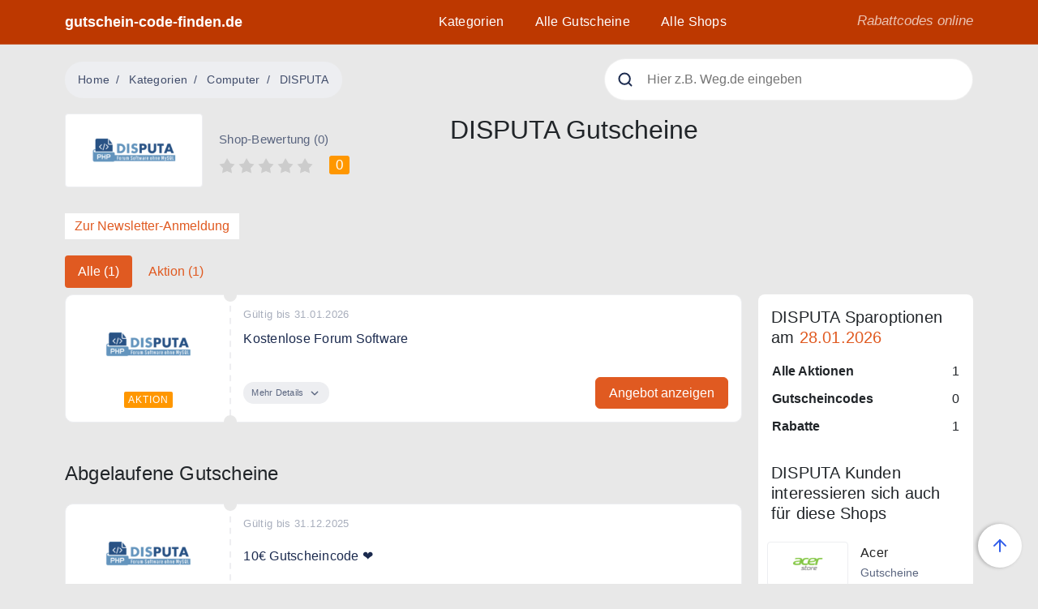

--- FILE ---
content_type: text/html; charset=UTF-8
request_url: https://gutschein-code-finden.de/gutscheine/disputa.de
body_size: 12351
content:
<!DOCTYPE html>
<html lang="de">

    <head>
        <meta charset="utf-8">
<meta name="viewport" content="width=device-width, initial-scale=1">

    <meta name="csrf-token" content="yO14sQMbONCOi0rGvPMKqla917BT0sYeiWm05pj2">

            <title>DISPUTA Kostenlose Forum Software Gutschein ❤️ aktuell von Januar 2026</title>
    
            <meta name="description" content="Spare mit den 1 Gutscheinen direkt bei DISPUTA. Mit dem bestem Gutschein sparst Du heute 50%. Alle Gutscheine aktuell von Januar 2026 hier.">
    
    <meta name="keywords" content="">
    <meta name="robots" content="max-snippet:-1, max-image-preview:large, max-video-preview:-1">
    <link rel="canonical" href="https://gutschein-code-finden.de/gutscheine/disputa.de" />
    <meta property="og:locale" content="de_DE" />
    <meta property="og:type" content="" />
    <meta property="og:title" content="DISPUTA Kostenlose Forum Software von Januar 2026" />
    <meta property="og:description" content="" />
    <meta property="og:url" content="https://gutschein-code-finden.de/gutscheine/disputa.de" />
    <meta property="og:site_name" content="" />

    <meta property="article:publisher" content="https://www.facebook.com/urlaubsgutscheine.de/" />
        <meta property="article:section" content="">
    <meta property="article:published_time" content="2023-06-01T21:17:20+00:00" />
    <meta property="article:modified_time" content="2025-03-24T14:34:17+00:00" />
    <meta property="og:updated_time" content="2025-03-24T14:34:17+00:00" />
        <meta name="twitter:card" content="summary_large_image" />
    <meta name="twitter:description" content="DISPUTA Kostenlose Forum Software von Januar 2026" />
    <meta name="twitter:content" content="" />
    <meta name="twitter:site" content="@UrlaubsGutsche" />

        <meta name="twitter:creator" content="@UrlaubsGutsche" />
    
<link rel="Apple-Touch-Symbol" sizes="57x57" href="https://gutschein-code-finden.de/icons/apple-icon-57x57.png">
<link rel="Apple-Touch-Symbol" sizes="60x60" href="https://gutschein-code-finden.de/icons/apple-icon-60x60.png">
<link rel="Apple-Touch-Symbol" sizes=" 72x72" href="https://gutschein-code-finden.de/icons/apple-icon-72x72.png">
<link rel="Apple-Touch-Symbol" sizes="76x76" href="https://gutschein-code-finden.de/icons/apple-icon-76x76.png">
<link rel="Apple-Touch-Symbol" sizes=" 114x114" href="https://gutschein-code-finden.de/icons/apple-icon-114x114.png">
<link rel="Apple-Touch-Symbol" sizes="120x120" href="https://gutschein-code-finden.de/icons/apple-icon-120x120.png">
<link rel="Apple-Touch-Symbol" sizes="144x144" href="https://gutschein-code-finden.de/icons/apple-icon-144x144.png">
<link rel="apple-touch-icon" sizes=" 152x152" href="https://gutschein-code-finden.de/icons/apple-icon-152x152.png">
<link rel="apple-touch-icon" sizes="180x180" href="https://gutschein-code-finden.de/icons/apple-icon-180x180.png">
<link rel="icon" type="image/png" sizes="192x192" href="https://gutschein-code-finden.de/icons/android-icon-192x192.png">
<link rel="icon" type="image/png" sizes="32x32" href="https://gutschein-code-finden.de/icons/favicon-32x32.png">
<link rel="icon" type="image/png" sizes="96x96" href="https://gutschein-code-finden.de/icons/favicon-96x96.png">
<link rel="icon" type="image/png" sizes="16x16" href="https://gutschein-code-finden.de/icons/favicon-16x16.png">
<meta name="msapplication-TileColor" content="#ffffff">
<meta name="msapplication-TileImage" content="https://gutschein-code-finden.de/icons/ms-icon-144x144.png">
<meta name="theme-color" content="#ffffff">
<link rel="manifest" href="https://gutschein-code-finden.de/icons/manifest.json">

<link rel="preconnect" href="https://s7.addthis.com">
<link rel="preconnect" href="https://www.google-analytics.com">
<link rel="preconnect" href="https://z.moatads.com">
<link rel="preconnect" href="https://googleads.g.doubleclick.net">
<link rel="preconnect" href="https://www.googleadservices.com">

<link rel="dns-prefetch" href="https://s7.addthis.com">
<link rel="dns-prefetch" href="https://www.google-analytics.com">
<link rel="dns-prefetch" href="https://z.moatads.com">
<link rel="dns-prefetch" href="https://googleads.g.doubleclick.net">
<link rel="dns-prefetch" href="https://www.googleadservices.com">

<link rel="preload" href="https://gutschein-code-finden.de/fonts/sf-ui-display-light-58646b33e0551.woff" as="font" type="font/woff" crossorigin="anonymous">
<link rel="preload" href="https://gutschein-code-finden.de/fonts/sf-ui-display-medium-58646be638f96.woff" as="font" type="font/woff" crossorigin="anonymous">
<link rel="preload" href="https://gutschein-code-finden.de/fonts/sf-ui-display-semibold-58646eddcae92.woff" as="font" type="font/woff" crossorigin="anonymous">
<link rel="preload" href="https://gutschein-code-finden.de/fonts/sf-ui-display-bold-58646a511e3d9.woff" as="font" type="font/woff" crossorigin="anonymous">


  <style>:root{--blue:#007bff;--indigo:#6610f2;--purple:#6f42c1;--pink:#e83e8c;--red:#dc3545;--orange:#fd7e14;--yellow:#ffc107;--green:#28a745;--teal:#20c997;--cyan:#17a2b8;--white:#fff;--gray:#6c757d;--gray-dark:#343a40;--primary:#e05a21;--secondary:#6c757d;--success:#28a745;--info:#17a2b8;--light:#edeef1;--danger:#ff4136;--dark-blue:#1b2a4e;--almost-black:#212121;--breakpoint-xs:0;--breakpoint-sm:576px;--breakpoint-md:768px;--breakpoint-lg:992px;--breakpoint-xl:1200px;--font-family-sans-serif:Ubuntu,Open Sans,sans-serif;--font-family-monospace:SFMono-Regular,Menlo,Monaco,Consolas,&quot;Liberation Mono&quot;,&quot;Courier New&quot;,monospace}*,:after,:before{box-sizing:border-box}html{font-family:sans-serif;line-height:1.15;-webkit-text-size-adjust:100%}header,main,nav{display:block}body{margin:0;font-family:Ubuntu,Open Sans,sans-serif;font-size:1rem;font-weight:300;line-height:1.5;color:#212529;text-align:left;background-color:#e8e8e8}h1,h2,h3,h4,h5{margin-top:0;margin-bottom:22px}p{margin-top:0;margin-bottom:1rem}ol,ul{margin-bottom:1rem}ol,ul{margin-top:0}strong{font-weight:bolder}small{font-size:80%}a{color:#e05a21;text-decoration:none;background-color:transparent}img{border-style:none}img,svg{vertical-align:middle}svg{overflow:hidden}table{border-collapse:collapse}th{text-align:inherit;text-align:-webkit-match-parent}button{border-radius:0}button,input{margin:0;font-family:inherit;font-size:inherit;line-height:inherit}button,input{overflow:visible}button{text-transform:none}[type=button],button{-webkit-appearance:button}[type=button]::-moz-focus-inner,button::-moz-focus-inner{padding:0;border-style:none}::-webkit-file-upload-button{font:inherit;-webkit-appearance:button}.h4,.h5,.h6,h1,h2,h3,h4,h5{margin-bottom:22px;font-weight:400;line-height:1.25}h1,h2{font-size:2rem}h3{font-size:1.75rem}.h4,h4{font-size:1.5rem}.h5,h5{font-size:1.25rem}.h6{font-size:1.125rem}small{font-size:1rem;font-weight:400}.container{width:100%;padding-right:10px;padding-left:10px;margin-right:auto;margin-left:auto}@media (min-width:576px){.container{max-width:540px}}@media (min-width:768px){.container{max-width:720px}}@media (min-width:992px){.container{max-width:960px}}@media (min-width:1200px){.container{max-width:1140px}}.row{display:flex;flex-wrap:wrap;margin-right:-10px;margin-left:-10px}.col-12,.col-4,.col-5,.col-7,.col-8,.col-lg-3,.col-lg-5,.col-lg-6,.col-lg-9,.col-md-2,.col-md-3,.col-md-4,.col-md-7,.col-md-8,.col-md-9,.col-sm-3,.col-sm-9,.col-xl-3,.col-xl-6{position:relative;width:100%;padding-right:10px;padding-left:10px}.col-4{flex:0 0 33.3333333333%;max-width:33.3333333333%}.col-5{flex:0 0 41.6666666667%;max-width:41.6666666667%}.col-7{flex:0 0 58.3333333333%;max-width:58.3333333333%}.col-8{flex:0 0 66.6666666667%;max-width:66.6666666667%}.col-12{flex:0 0 100%;max-width:100%}.order-1{order:1}.order-2{order:2}.order-3{order:3}.order-4{order:4}.order-9{order:9}@media (min-width:576px){.col-sm-3{flex:0 0 25%;max-width:25%}.col-sm-9{flex:0 0 75%;max-width:75%}}@media (min-width:768px){.col-md-2{flex:0 0 16.6666666667%;max-width:16.6666666667%}.col-md-3{flex:0 0 25%;max-width:25%}.col-md-4{flex:0 0 33.3333333333%;max-width:33.3333333333%}.col-md-7{flex:0 0 58.3333333333%;max-width:58.3333333333%}.col-md-8{flex:0 0 66.6666666667%;max-width:66.6666666667%}.col-md-9{flex:0 0 75%;max-width:75%}.order-md-5{order:5}}@media (min-width:992px){.col-lg-3{flex:0 0 25%;max-width:25%}.col-lg-5{flex:0 0 41.6666666667%;max-width:41.6666666667%}.col-lg-6{flex:0 0 50%;max-width:50%}.col-lg-9{flex:0 0 75%;max-width:75%}}@media (min-width:1200px){.col-xl-3{flex:0 0 25%;max-width:25%}.col-xl-6{flex:0 0 50%;max-width:50%}}.nav{display:flex;flex-wrap:wrap;padding-left:0;margin-bottom:0;list-style:none}.nav-link{display:block;padding:.5rem 1rem}.nav-pills .nav-link{border-radius:.25rem}.nav-pills .nav-link.active{color:#fff;background-color:#007bff}.navbar{position:relative;padding:.5rem 1rem}.navbar{display:flex;flex-wrap:wrap;align-items:center;justify-content:space-between}.navbar-collapse{flex-basis:100%;flex-grow:1;align-items:center}.navbar-toggler{padding:.25rem .75rem;font-size:1.25rem;line-height:1;background-color:transparent;border:1px solid transparent;border-radius:.25rem}@media (min-width:992px){.navbar-expand-lg{flex-flow:row nowrap;justify-content:flex-start}.navbar-expand-lg .navbar-collapse{display:flex!important;flex-basis:auto}.navbar-expand-lg .navbar-toggler{display:none}}.card{position:relative;display:flex;flex-direction:column;min-width:0;word-wrap:break-word;background-color:#fff;background-clip:border-box;border:1px solid #edeef1;border-radius:10px}.card-body{flex:1 1 auto;min-height:1px;padding:1.25rem}.card-title{margin-bottom:.75rem}.bg-white{background-color:#fff!important}.rounded{border-radius:8px!important}.d-none{display:none!important}.d-block{display:block!important}.d-flex{display:flex!important}@media (min-width:768px){.d-md-inline-block{display:inline-block!important}.d-md-block{display:block!important}}@media (min-width:992px){.d-lg-block{display:block!important}}@media (min-width:1200px){.d-xl-block{display:block!important}}.flex-column{flex-direction:column!important}.flex-wrap{flex-wrap:wrap!important}.justify-content-start{justify-content:flex-start!important}.justify-content-center{justify-content:center!important}.justify-content-between{justify-content:space-between!important}.align-items-center{align-items:center!important}@media (min-width:768px){.align-items-md-start{align-items:flex-start!important}}.position-static{position:static!important}.position-relative{position:relative!important}.w-100{width:100%!important}.mr-1{margin-right:.25rem!important}.mb-1{margin-bottom:.25rem!important}.mt-2{margin-top:.5rem!important}.mb-2{margin-bottom:.5rem!important}.mt-3{margin-top:1rem!important}.mb-3{margin-bottom:1rem!important}.ml-3{margin-left:1rem!important}.mt-4{margin-top:1.25rem!important}.mb-4{margin-bottom:1.25rem!important}.ml-4{margin-left:1.25rem!important}.mt-5{margin-top:1.5rem!important}.mb-5{margin-bottom:1.5rem!important}.mt-6{margin-top:2rem!important}.mb-6{margin-bottom:2rem!important}.mt-7{margin-top:3rem!important}.py-1{padding-top:.25rem!important}.px-1{padding-right:.25rem!important}.py-1{padding-bottom:.25rem!important}.px-1{padding-left:.25rem!important}.p-3{padding:1rem!important}.py-3{padding-top:1rem!important}.py-3{padding-bottom:1rem!important}@media (min-width:768px){.mt-md-0{margin-top:0!important}.ml-md-0{margin-left:0!important}.mt-md-2{margin-top:.5rem!important}.mt-md-4{margin-top:1.25rem!important}}@media (min-width:992px){.m-lg-0{margin:0!important}.mt-lg-0{margin-top:0!important}.mb-lg-0{margin-bottom:0!important}.p-lg-0{padding:0!important}.pt-lg-8{padding-top:4.5rem!important}}.text-left{text-align:left!important}.text-right{text-align:right!important}.text-center{text-align:center!important}@media (min-width:768px){.text-md-left{text-align:left!important}}@media (min-width:992px){.text-lg-left{text-align:left!important}.text-lg-right{text-align:right!important}}@media (min-width:1200px){.text-xl-center{text-align:center!important}}.text-primary{color:#e05a21!important}.text-muted{color:#545454!important}.visible{visibility:visible!important}.close{float:right;font-size:1.5rem;font-weight:700;line-height:1;color:#000;text-shadow:0 1px 0 #fff;opacity:.5}button.close{padding:0;background-color:transparent;border:0}html{scroll-behavior:smooth}strong{font-weight:700}h1{overflow-wrap:break-word;word-wrap:break-word;-ms-word-break:break-all;word-break:break-all;word-break:break-word;-ms-hyphens:auto;-webkit-hyphens:auto;hyphens:auto}h2{letter-spacing:.15px}h3{line-height:33px;font-weight:500}h3,h4{letter-spacing:.2px}h5{line-height:24px;margin-bottom:12px;letter-spacing:.15px}.h6{font-weight:300;line-height:1.333}img{max-width:100%}a,button{text-decoration:none}small{font-weight:300}.list-group{list-style:none}.my-break-word{overflow-wrap:break-word;word-wrap:break-word;-ms-word-break:break-all;word-break:break-all;word-break:break-word;-ms-hyphens:auto;-webkit-hyphens:auto;hyphens:auto}.scroll-top{z-index:1000;position:fixed;display:none;opacity:0;bottom:20px;right:20px;padding:6px;width:54px;height:54px;border-radius:50%;box-shadow:0 2px 4px rgba(0,0,0,.25);display:flex;align-items:center;justify-content:center;background:#fff;transform:rotate(90deg)}.scroll-top.visible{display:flex;opacity:1}.header{position:fixed;top:0;z-index:99;background:#bd3800;border-bottom:1px solid hsla(0,0%,90.2%,.2)}.header__logo,.header__slogan{position:relative;z-index:9;display:block}.header__logo{padding-top:.25rem!important;padding-bottom:.25rem!important;height:100%;display:inline-flex;align-items:center;color:#fff;font-weight:600;font-size:1.1rem}.header__slogan{padding:14px 0;color:#fff;font-size:17px;line-height:24px;font-style:italic;opacity:.7}.nav-down{position:fixed}.main-menu{position:absolute;left:0;top:0;right:0;z-index:8;margin:0;height:100vh;padding:80px 0 43px;list-style:none;transform:translateY(-100%)}.main-menu:before{content:&quot;&quot;;position:absolute;top:0;left:-100vw;z-index:-1;width:200vw;height:100%;background:#1b2a4e}@media (min-width:992px){.main-menu:before{content:none}}@media (min-width:992px){.main-menu{position:static;height:auto;padding:0;transform:none;justify-content:flex-end}}.main-menu li{margin:0 12px;padding:15px 7px}@media (min-width:992px){.main-menu li{position:static;display:inline-block}}.main-menu li a{color:#fff;line-height:1.375;letter-spacing:.3px;text-decoration:none}.main-menu li.header__slogan{position:absolute;bottom:48px;margin:0 12px;padding:15px 7px}@media (min-width:992px){.main-menu li.header__slogan{display:none}}.navbar{position:static;display:block;padding:0}.navbar-toggler{position:relative;z-index:9;float:right;display:flex;align-items:center;padding-top:14px;padding-bottom:12px}.navbar-toggler-btn{position:relative;overflow:hidden;height:20px;width:25px;border-radius:0;border:none;background:0 0}.navbar-toggler-btn i{position:absolute;left:0;display:block;width:100%;height:2px;border-radius:10px;background-color:#fff;margin-right:0}.navbar-toggler-btn i:first-child{top:0}.navbar-toggler-btn i:nth-child(2){top:calc(50% - 1px)}.navbar-toggler-btn i:last-child{bottom:0}.search{position:relative;margin:0 auto;max-width:600px;border-radius:3px;color:#5a657f}.search__icon{position:absolute;top:16px;left:16px;z-index:3}.search__close,.search__loading{position:absolute;top:16px;right:16px;z-index:3;display:none}.search input{width:100%;height:52px;padding-left:52px;border:1px solid hsla(0,0%,89.8%,.56);border-radius:50px}.search__box{position:absolute;opacity:0;left:0;right:0;z-index:11;margin-top:20px;border-radius:3px;box-shadow:0 0 30px -15px #000}.search__close,.search__loading{display:block;position:absolute;top:15;right:15px;opacity:0;visibility:hidden}.mobile-search{margin-top:-63px;margin-bottom:60px}@media (min-width:992px){.mobile-search{display:none}}.modal{position:fixed;top:0;left:0;z-index:1050;display:none;width:100%;height:100%;overflow:hidden;outline:0}.modal-dialog{position:relative;width:auto;margin:.5rem}.modal.fade .modal-dialog{transform:translateY(-50px)}.modal-content{position:relative;display:flex;flex-direction:column;width:100%;background-color:#fff;background-clip:padding-box;border:1px solid rgba(0,0,0,.2);border-radius:.3rem;outline:0}.modal-header{display:flex;align-items:flex-start;justify-content:space-between;padding:1rem;border-bottom:1px solid #dee2e6;border-top-left-radius:calc(.3rem - 1px);border-top-right-radius:calc(.3rem - 1px)}.modal-header .close{padding:1rem;margin:-1rem -1rem -1rem auto}.modal-title{margin-bottom:0;line-height:1.5}.modal-body{position:relative;flex:1 1 auto;padding:1rem}@media (min-width:576px){.modal-dialog{max-width:500px;margin:1.75rem auto}}.list-group{display:flex;flex-direction:column;padding-left:0;margin-bottom:0;border-radius:.25rem}.list-group-horizontal{flex-direction:row}.card-body{position:relative;height:100%;padding:16px}.card-body-left{padding:16px 6px 16px 16px;text-align:center}@media (min-width:992px){.card-body-left{text-align:left}}.card-body-right:before{content:&quot;&quot;;position:absolute;top:0;bottom:0;left:-11px;height:100%;width:2px;z-index:2;background-image:url(https://www.gutscheincodefinden.de/images/separator.svg?ef78a61396673e15642c34b09084dc91);background-position:bottom}.coupon-fullwidth .card-body-right{display:flex;padding:16px 16px 16px 6px;flex-direction:column;justify-content:space-between}.card-label{display:inline-block;padding:2px 5px;border-radius:2px;background:#ff9700;color:#fff;font-size:9px;line-height:16px;font-weight:500;letter-spacing:1px;text-transform:uppercase}@media (min-width:576px){.card-label{font-size:12px}}.type-voucher .card-label{background:#23a942}.type-voucher .card-title{color:#23a942}.coupons-list .coupon h2{font-size:inherit;font-weight:inherit;display:inline}.coupons-list .shop-logo-wrapper{margin-bottom:10px}.card-title{color:#ff9700;font-size:16px;font-weight:700;margin-bottom:0}@media (min-width:576px){.card-title{font-size:20px}}.card-text{margin-bottom:10px;line-height:22px;letter-spacing:.25px;color:#1b2a4e}.card-date{margin-bottom:8px;font-size:13px;line-height:16px;letter-spacing:.35px;color:#a8aebc}.stamps{position:relative}.stamps:after,.stamps:before{content:&quot;&quot;;position:absolute;z-index:3;left:-8px;width:16px;height:16px;border-radius:50%;background:#e8e8e8}.stamps:before{top:-8px}.stamps:after{bottom:-8px}.card-more-info{max-height:0;overflow:hidden}.card-btn-wrap{display:flex;justify-content:space-between;flex-direction:column;align-items:flex-start;margin-top:10px}@media (min-width:576px){.card-btn-wrap{flex-direction:row;align-items:center}}.card-btn-more{display:inline-block;padding:4px 13px 4px 10px;margin-bottom:15px;border-radius:100px;background:#edeef1;color:#5a657f;font-size:13px;line-height:19px;letter-spacing:.25px;font-size:11px}.card-btn-more svg{width:10px;height:6px}@media (min-width:576px){.card-btn-more{margin-bottom:0}}@media (min-width:992px){.card-btn-more{margin-bottom:15px}}@media (min-width:1200px){.card-btn-more{margin-bottom:0}}.card-btn-more .more{display:inline-block}.card-btn-more .less{display:none}.card-btn-more svg{margin-left:5px}.card-btn{display:inline-flex}@media (min-width:576px) and (max-width:767.98px){.card-btn{font-size:11px}.card-btn .has-code{padding-left:10px}}.card-btn--blue{position:relative;display:inline-block;background:#e05a21;padding:8px 16px;color:#fff;line-height:1.375em;border-radius:3px}@media (max-width:767.98px){.card-btn--blue{padding-left:8px;padding-right:8px}}.card-btn--blue svg{display:none}.card-btn--blue.has-code{border-radius:3px 0 0 3px}.card-btn--blue.has-code:after{content:&quot;&quot;;position:absolute;top:0;right:-10px;width:10px;height:10px;background:#e05a21;transform-origin:left}.card-btn--blue.has-code:before{content:&quot;&quot;;position:absolute;bottom:0;right:0;width:6px;height:15px;border-bottom:1px solid #ececec;background:#fff;transform:scaleX(0);transform-origin:right}.card-btn--blue.has-code svg{display:block;position:absolute;bottom:0;right:0;z-index:2;transform:translateX(25px);transform-origin:bottom}.card-btn--blue.has-code svg *{fill:#bd3800}.card-btn--under{display:inline-block;padding:8px 7px;border-right:1px solid #ececec;border-bottom:1px solid #ececec;border-top:1px solid #ececec;border-radius:0 3px 3px 0;font-size:.9rem;color:#1b2a4e;line-height:21px;background:#fff;margin-left:-10px!important}@media (min-width:576px) and (max-width:767.98px){.coupon .card-body-right{padding-left:6px}}.coupon-code-value{position:absolute;text-indent:-10000px}.breadcrumb{display:flex;flex-wrap:wrap;padding:.75rem 1rem;margin-bottom:1rem;font-size:.875rem;list-style:none;background-color:#edeef1;border-radius:100px}.breadcrumb-item+.breadcrumb-item{padding-left:.5rem}.breadcrumb-item+.breadcrumb-item:before{float:left;padding-right:.5rem;color:#404c6a;content:&quot;/&quot;}.breadcrumb-item.active{color:#404c6a}.breadcrumb{display:inline-flex;margin-bottom:0}.breadcrumb-item{letter-spacing:.3px;line-height:21px;font-weight:400}.breadcrumb-item a{color:#404c6a}.breadcrumb-item+.breadcrumb-item:before{width:8px;margin-right:.5rem}.shop-logo-wrapper{border:1px solid #edeef1;border-radius:4px;padding-top:18px;padding-bottom:18px;display:flex;align-items:center;justify-content:center}.shop-list-small{flex-direction:row;flex-wrap:wrap;margin:0 -10px}@media (min-width:992px){.shop-list-small{flex-direction:column}}.shop-list-small li{display:flex;align-items:center;width:100%;margin-bottom:12px;position:relative;min-height:52px;padding:0 10px 0 120px}@media (min-width:576px){.shop-list-small li{width:50%}}@media (min-width:768px){.shop-list-small li{width:auto}}.shop-list-small li .h6{font-size:16px;margin-bottom:2px;word-break:break-word;font-weight:400}.shop-list-small li small{font-size:14px;color:#5a657f}.shop-list-small li a.shop-logo-wrapper{position:absolute;top:0;left:5px;bottom:0;width:100px}.shop-title{margin-top:3px;font-size:14px;font-weight:400;letter-spacing:.3px;line-height:20px;color:#212121}.rating-info{font-size:15px;color:#5a657f}.rating-info,.rating-number{line-height:19px;letter-spacing:.25px}.rating-number{display:inline-block;padding:2px 8px;background:#ff9700;border-radius:3px;font-size:17px;color:#fff}.tags li{background:#fff;margin-right:12px;margin-bottom:12px;padding:10px 12px;color:#1b2a4e}.shop-logo-wrapper img{width:95%;height:auto}@media (min-width:768px){.single-shop .shop-logo-wrapper{width:100%;max-width:200px;padding-top:40px;padding-bottom:40px}}.similar-shops .shop-logo-wrapper{width:75px;height:55px;padding-top:10px!important;padding-bottom:10px!important;margin-right:10px;margin-bottom:0}.coupon-fullwidth .shop-logo-wrapper{border:none;padding-top:10px;padding-bottom:10px}.nav-pills .nav-link.active{background-color:#e05a21!important} .breadcrumb-item+.breadcrumb-item:before{content:"/"!important;} 
  
  .order-first {
    order: -1;
  }
  
  .order-last {
    order: 13;
  }
  
  .order-0 {
    order: 0;
  }
  
  .order-1 {
    order: 1;
  }
  
  .order-2 {
    order: 2;
  }
  
  .order-3 {
    order: 3;
  }
  
  .order-4 {
    order: 4;
  }
  
  .order-5 {
    order: 5;
  }
  
  .order-6 {
    order: 6;
  }
  
  .order-7 {
    order: 7;
  }
  
  .order-8 {
    order: 8;
  }
  
  .order-9 {
    order: 9;
  }
  
  .order-10 {
    order: 10;
  }
  
  .order-11 {
    order: 11;
  }
  
  .order-12 {
    order: 12;
  }

  @media (min-width: 768px) {
    .order-md-5 {
        order: 5;
    }

    .order-md-8 {
       order: 8;
    }
  }
  </style>

<style>
@font-face {
  font-family: 'SF UI Display';
  font-style: normal;
  font-weight: 300;
  src: local('SF UI Display Light'), url(https://gutschein-code-finden.de/fonts/sf-ui-display-light-58646b33e0551.woff) format('woff');
  font-display: swap;
}

@font-face {
  font-family: 'SF UI Display';
  font-style: normal;
  font-weight: 400;
  src: local('SF UI Display Medium'), url(https://gutschein-code-finden.de/fonts/sf-ui-display-medium-58646be638f96.woff) format('woff');
  font-display: swap;
}


@font-face {
  font-family: 'SF UI Display';
  font-style: normal;
  font-weight: 500;
  src: local('SF UI Display Semibold'), url(https://gutschein-code-finden.de/fonts/sf-ui-display-semibold-58646eddcae92.woff) format('woff');
  font-display: swap;
}


@font-face {
  font-family: 'SF UI Display';
  font-style: normal;
  font-weight: 700;
  src: local('SF UI Display Bold'), url(https://gutschein-code-finden.de/fonts/sf-ui-display-bold-58646a511e3d9.woff) format('woff');
  font-display: swap;
}

</style>

  <!-- Global site tag (gtag.js) - Google Analytics -->
  <script async src="https://www.googletagmanager.com/gtag/js?id=UA-164622125-1"></script>
  <script>
    window.dataLayer = window.dataLayer || [];
    function gtag(){dataLayer.push(arguments);}
    gtag('js', new Date());

    gtag('config', 'UA-112375878-1');
    gtag('config', 'AW-10778384070');
  </script>
    </head>
    <body id="frontend-shops-show">
        <header class="header nav-down w-100">
            <div class="container position-relative">
                <div class="row">
                    <div class="col-5 col-md-3">
                        <a href="https://gutschein-code-finden.de" class="header__logo">
                                                        gutschein-code-finden.de
                                                    </a>
                    </div>
                    <div class="col-xl-6 col-md-9 col-7 text-xl-center text-lg-right position-static">
                        <nav class="navbar navbar-expand-lg">
                            <div class="navbar-toggler">
                                <button type="button" class="navbar-toggler-btn">
                                    <i></i>
                                    <i></i>
                                    <i></i>
                                </button>
                                <a href="#" class="ml-3 mobile-search-toggler-btn">
                                    <svg width="20" height="20" viewBox="0 0 20 20" fill="none" xmlns="http://www.w3.org/2000/svg">
                                        <path d="M9.16667 15.8333C12.8486 15.8333 15.8333 12.8486 15.8333 9.16667C15.8333 5.48477 12.8486 2.5 9.16667 2.5C5.48477 2.5 2.5 5.48477 2.5 9.16667C2.5 12.8486 5.48477 15.8333 9.16667 15.8333Z" stroke="#ffffff" stroke-width="2" stroke-linecap="round" stroke-linejoin="round"/>
                                        <path d="M17.5 17.5L13.875 13.875" stroke="#ffffff" stroke-width="2" stroke-linecap="round" stroke-linejoin="round"/>
                                    </svg>
                                </a>
                            </div>
                            <ul class="main-menu navbar-collapse">
                                <li><a href="https://gutschein-code-finden.de/kategorien">Kategorien</a></li>
                                <li><a href="https://gutschein-code-finden.de/gutscheine">Alle Gutscheine</a></li>
                                <li><a href="https://gutschein-code-finden.de/shops">Alle Shops</a></li>


                                
                                
                                
                                
                                
                                
                                <li class="header__slogan m-lg-0 p-lg-0">Rabattcodes online</li>
                            </ul>
                        </nav>
                    </div>
                    <div class="col-xl-3 d-none d-xl-block text-right">
                        <span class="header__slogan">Rabattcodes online</span>
                    </div>
                </div>
            </div>
        </header>

        <div class="container mobile-search">
            <form class="search live-search" action="https://gutschein-code-finden.de/search">
    <img class="search__icon" src="https://gutschein-code-finden.de/images/search.svg" alt="search">
    <img class="search__close" src="https://gutschein-code-finden.de/images/search-close.svg" alt="search">
    <img class="search__loading" width="20" height="20" src="https://gutschein-code-finden.de/images/search-loading.svg" alt="loading">
    <input type="text" name="q" placeholder="Hier z.B. Weg.de eingeben">
    <div class="search__box"></div>
</form>
        </div>

            <main class="single-shop" data-slug="disputa.de">
        <div class="container">
            <header class="py-3 pt-lg-8">
                <div class="row justify-content-between align-items-center">
                                        <div class="col-lg-6 text-lg-left text-center mb-1 mb-lg-0 mt-md-0">
    <nav aria-label="breadcrumb">
        <ol class="breadcrumb" itemprop="breadcrumb">
            <li class="breadcrumb-item"><a rel="home" href="https://gutschein-code-finden.de">Home</a></li>
            <li class="breadcrumb-item"><a href="https://gutschein-code-finden.de/kategorien">Kategorien</a></li>
                                                    <li class="breadcrumb-item">
                                <a title="Computer" href="https://gutschein-code-finden.de/kategorie/computer">
                                    Computer
                                </a>
                            </li>
                                                <li class="breadcrumb-item active" aria-current="page">DISPUTA</li>
        </ol>
    </nav>

</div>                    <script type="application/ld+json">
{
"@context": "https://schema.org",
"@type": "BreadcrumbList",
  "itemListElement": [{
    "@type": "ListItem",
    "position": 1,
    "name": "Home",
    "item": "https://gutschein-code-finden.de"
  },{
    "@type": "ListItem",
    "position": 2,
    "name": "Kategorien",
    "item": "https://gutschein-code-finden.de/kategorien"
  },{
    "@type": "ListItem",
    "position": 3,
        "name": "Computer",
    "item": "https://gutschein-code-finden.de/kategorie/computer"
      },{
    "@type": "ListItem",
    "position": 4,
    "name": "DISPUTA",
    "item": "https://gutschein-code-finden.de/gutscheine/disputa.de"
  }]
}
</script>

                    <div class="col-lg-5 d-none d-lg-block mt-md-4 mt-lg-0">
                        <form class="search live-search" action="https://gutschein-code-finden.de/search">
    <img class="search__icon" src="https://gutschein-code-finden.de/images/search.svg" alt="search">
    <img class="search__close" src="https://gutschein-code-finden.de/images/search-close.svg" alt="search">
    <img class="search__loading" width="20" height="20" src="https://gutschein-code-finden.de/images/search-loading.svg" alt="loading">
    <input type="text" name="q" placeholder="Hier z.B. Weg.de eingeben">
    <div class="search__box"></div>
</form>
                    </div>
                </div>

            </header>

            <div class="row">
                
                <div class="order-1 col-12">
                    <div class="row align-items-md-start">

                        <div class="order-1 col-4 col-md-2">
                            <a href="https://gutschein-code-finden.de/gutscheine/disputa.de" class="shop-logo-wrapper px-1 py-3 bg-white">
    <img class="lazy" width="120" height="45" src="https://gutschein-code-finden.de/imagecache/logo/shop-logo-stub_1.png" data-src="https://gutschein-code-finden.de/imagecache/logo/3063/disputapng_c012afbb3b6c327753a61f968378babe.png" alt="DISPUTA Kostenlose Forum Software">
</a>
                        </div>
                        
                        <div class="order-2 col-8 col-md-3 mt-4">
                            <div class="ml-4 ml-md-0" id="shop-rating-wrapper">

    <div class="rating-info d-md-inline-block text-left">Shop-Bewertung (0)</div>
    <div class="rating mt-2 text-left">
                                <span data-stars="1">
                <svg width="20" height="19" viewBox="0 0 20 19" fill="none" xmlns="http://www.w3.org/2000/svg">
                    <path d="M10 0L14 6.5L19.5 7.5L15 12.5L16 18.5L10 16L4 18.5L5 12.5L0.5 7.5L6.5 6.5L10 0Z" fill="#CCCCCC"/>
                </svg>
            </span>
                                <span data-stars="2">
                <svg width="20" height="19" viewBox="0 0 20 19" fill="none" xmlns="http://www.w3.org/2000/svg">
                    <path d="M10 0L14 6.5L19.5 7.5L15 12.5L16 18.5L10 16L4 18.5L5 12.5L0.5 7.5L6.5 6.5L10 0Z" fill="#CCCCCC"/>
                </svg>
            </span>
                                <span data-stars="3">
                <svg width="20" height="19" viewBox="0 0 20 19" fill="none" xmlns="http://www.w3.org/2000/svg">
                    <path d="M10 0L14 6.5L19.5 7.5L15 12.5L16 18.5L10 16L4 18.5L5 12.5L0.5 7.5L6.5 6.5L10 0Z" fill="#CCCCCC"/>
                </svg>
            </span>
                                <span data-stars="4">
                <svg width="20" height="19" viewBox="0 0 20 19" fill="none" xmlns="http://www.w3.org/2000/svg">
                    <path d="M10 0L14 6.5L19.5 7.5L15 12.5L16 18.5L10 16L4 18.5L5 12.5L0.5 7.5L6.5 6.5L10 0Z" fill="#CCCCCC"/>
                </svg>
            </span>
                                <span data-stars="5">
                <svg width="20" height="19" viewBox="0 0 20 19" fill="none" xmlns="http://www.w3.org/2000/svg">
                    <path d="M10 0L14 6.5L19.5 7.5L15 12.5L16 18.5L10 16L4 18.5L5 12.5L0.5 7.5L6.5 6.5L10 0Z" fill="#CCCCCC"/>
                </svg>
            </span>
                <div class="rating-number mt-md-2 mt-lg-0 ml-3">0</div>
    </div>

</div>
                        </div>
                        
                        <div class="order-3 col-12 col-md-7">
                            <h1 class="text-center mt-6
                                text-md-left mt-md-0">
                                DISPUTA Gutscheine
                            </h1>
                                                    </div>
                    </div>
                </div>

                <div class="d-none d-md-block col-12 order-2 mb-2">
                    <ul class="list-group list-group-horizontal mt-6 tags flex-wrap">
                                                <li class="py-1">
                            <a href="#sign-up-form">Zur Newsletter-Anmeldung</a>
                        </li>
                                            </ul>
                </div>


                <div class="order-3 col-12">
                                            <ul class="col-12 nav nav-pills d-flex justify-content-start mb-2" role="tablist">
            <li class="nav-item mr-1">
            <a class="coupon-types-filter nav-link active" href="#" data-target-type="alle" role="tab">Alle (1)</a>
        </li>
            <li class="nav-item mr-1">
            <a class="coupon-types-filter nav-link " href="#" data-target-type="promotion" role="tab">Aktion (1)</a>
        </li>
    </ul>                                    </div>

                
                <div class="order-4 col-12 col-md-8 col-lg-9 mb-5">
                    <div class="tab-content">
        <div class="coupons-list coupons-list__filtrable">
                                        <div class="coupon card mb-4 coupon-fullwidth type-promotion" data-type="promotion" id="coupon-2205017">

    <div class="row">
        <div class="col-4 col-sm-3">
            <div class="card-body card-body-left d-flex flex-column align-items-center justify-content-center">
                <a href="https://gutschein-code-finden.de/gutscheine/disputa.de" class="shop-logo-wrapper px-1 py-3 bg-white">
    <img class="lazy" width="120" height="45" src="https://gutschein-code-finden.de/imagecache/logo/shop-logo-stub_1.png" data-src="https://gutschein-code-finden.de/imagecache/logo/3063/disputapng_c012afbb3b6c327753a61f968378babe.png" alt="DISPUTA Kostenlose Forum Software">
</a>
                
                <div class="text-center">
                    <div class="card-title"></div>
                    <div class="card-label">Aktion</div>
                </div>
            </div>
        </div>

        <div class="col-8 col-sm-9 stamps">
            <div class="card-body card-body-right">
                <div class="card-date">
                    Gültig bis 31.01.2026
                </div>

                                            <h2 class="coupon__content card-text">
                            Kostenlose Forum Software
                         </h2>
                                    <div class="card-more-info card-text">
                    Mit dem Light Version erhalten Sie die Software von Disputa kostenlos.
                                    </div>
                <div class="card-btn-wrap">
                    <div class="card-btn-more">
                        <span class="more">Mehr Details</span>
                        <span class="less">Weniger Details</span>
                        <svg width="12" height="8" viewBox="0 0 12 8" fill="none" xmlns="http://www.w3.org/2000/svg">
                            <path d="M1 1.5L6 6.5L11 1.5" stroke="#5A657F" stroke-width="1.66667" stroke-linecap="round" stroke-linejoin="round"/>
                        </svg>
                    </div>

                                            <a href="#" class="btn btn-primary cb nc" data-go="https://gutschein-code-finden.de/c/2205017">Angebot anzeigen</a>
                    

                </div>
            </div>
        </div>

    </div>
</div>
                    </div>
    </div>

    <div class="coupons-list expired-coupons">
        <h3 class="text-center text-md-left mt-7 h4">Abgelaufene Gutscheine</h3>

                    <div class="coupon card mb-4 coupon-fullwidth type-voucher" data-type="voucher" id="coupon-2205018">

    <div class="row">
        <div class="col-4 col-sm-3">
            <div class="card-body card-body-left d-flex flex-column align-items-center justify-content-center">
                <a href="https://gutschein-code-finden.de/gutscheine/disputa.de" class="shop-logo-wrapper px-1 py-3 bg-white">
    <img class="lazy" width="120" height="45" src="https://gutschein-code-finden.de/imagecache/logo/shop-logo-stub_1.png" data-src="https://gutschein-code-finden.de/imagecache/logo/3063/disputapng_c012afbb3b6c327753a61f968378babe.png" alt="DISPUTA Kostenlose Forum Software">
</a>
                
                <div class="text-center">
                    <div class="card-title">10€</div>
                    <div class="card-label">Gutschein</div>
                </div>
            </div>
        </div>

        <div class="col-8 col-sm-9 stamps">
            <div class="card-body card-body-right">
                <div class="card-date">
                    Gültig bis 31.12.2025
                </div>

                                            <div class="coupon__content card-text">
                            10€ Gutscheincode ❤️
                         </div>
                                    <div class="card-more-info card-text">
                    Mit dem Code erhalten Sie 10€ Rabatt für Disputa Forum Software.
                                    </div>
                <div class="card-btn-wrap">
                    <div class="card-btn-more">
                        <span class="more">Mehr Details</span>
                        <span class="less">Weniger Details</span>
                        <svg width="12" height="8" viewBox="0 0 12 8" fill="none" xmlns="http://www.w3.org/2000/svg">
                            <path d="M1 1.5L6 6.5L11 1.5" stroke="#5A657F" stroke-width="1.66667" stroke-linecap="round" stroke-linejoin="round"/>
                        </svg>
                    </div>

                                            <button type="button" disabled class="btn btn-light">Abgelaufen</button>
                    

                </div>
            </div>
        </div>

    </div>
</div>
        
        
                
        
    </div>

    <div class="coupons-list">
        <h4 class="mt-7 h4">Gutscheine und Angebote, die zu DISPUTA passen</h4>
                    <div class="coupon card mb-4 coupon-fullwidth type-voucher" data-type="voucher" id="coupon-2226470">

    <div class="row">
        <div class="col-4 col-sm-3">
            <div class="card-body card-body-left d-flex flex-column align-items-center justify-content-center">
                <a href="https://gutschein-code-finden.de/gutscheine/acer.com" class="shop-logo-wrapper px-1 py-3 bg-white">
    <img class="lazy" width="120" height="45" src="https://gutschein-code-finden.de/imagecache/logo/shop-logo-stub_1.png" data-src="https://gutschein-code-finden.de/imagecache/logo/6201/acerpng_6782daba52b3c69dbfd36296a87b8dc5.png" alt="Acer 10% Gutschein ❤️ auf alles">
</a>
                
                <div class="text-center">
                    <div class="card-title">10%</div>
                    <div class="card-label">Gutschein</div>
                </div>
            </div>
        </div>

        <div class="col-8 col-sm-9 stamps">
            <div class="card-body card-body-right">
                <div class="card-date">
                    Gültig bis 31.01.2026
                </div>

                                            <h2 class="coupon__content card-text">
                            10% Gutschein ❤️ auf alles
                         </h2>
                                    <div class="card-more-info card-text">
                    Sichern Sie sich mit dem Code 10% Extrarabatt
                                            <strong class="d-block text-muted mt-3">Bedingungen</strong>
                        <p class="text-muted">Nur für kurze Zeit</p>
                                    </div>
                <div class="card-btn-wrap">
                    <div class="card-btn-more">
                        <span class="more">Mehr Details</span>
                        <span class="less">Weniger Details</span>
                        <svg width="12" height="8" viewBox="0 0 12 8" fill="none" xmlns="http://www.w3.org/2000/svg">
                            <path d="M1 1.5L6 6.5L11 1.5" stroke="#5A657F" stroke-width="1.66667" stroke-linecap="round" stroke-linejoin="round"/>
                        </svg>
                    </div>

                                            <span class="coupon-code-value" id="coupon-2226470-code-value"></span> 
            <a href="#" id="coupon-2226470-show" class="card-btn cb hc"
                data-go="https://gutschein-code-finden.de/c/2226470"
                data-id="coupon-2226470"
                data-src="https://gutschein-code-finden.de/gutscheine/disputa.de/2226470">

                <div class="card-btn--blue has-code">
                    <svg width="31" height="48" viewBox="0 0 31 48" fill="none" xmlns="http://www.w3.org/2000/svg">
                        <path d="M0.520706 20.6035C0.205162 19.0258 0.865644 17.4126 2.19702 16.5092L25.5513 0.66163C26.7233 -0.133638 28.3278 0.507725 28.6286 1.89172L30.5 10.5L19.5 26.5L6 48L0.520706 20.6035Z" fill="#6187FF"/>
                    </svg>
                    Gutschein zeigen
                </div>
                <div class="card-btn--under">ME10</div>
            </a>
                        

                </div>
            </div>
        </div>

    </div>
</div>
                    <div class="coupon card mb-4 coupon-fullwidth type-voucher" data-type="voucher" id="coupon-2193869">

    <div class="row">
        <div class="col-4 col-sm-3">
            <div class="card-body card-body-left d-flex flex-column align-items-center justify-content-center">
                <a href="https://gutschein-code-finden.de/gutscheine/acer.com" class="shop-logo-wrapper px-1 py-3 bg-white">
    <img class="lazy" width="120" height="45" src="https://gutschein-code-finden.de/imagecache/logo/shop-logo-stub_1.png" data-src="https://gutschein-code-finden.de/imagecache/logo/6201/acerpng_6782daba52b3c69dbfd36296a87b8dc5.png" alt="Acer 10% Gutschein ❤️ auf alles">
</a>
                
                <div class="text-center">
                    <div class="card-title">15%</div>
                    <div class="card-label">Gutschein</div>
                </div>
            </div>
        </div>

        <div class="col-8 col-sm-9 stamps">
            <div class="card-body card-body-right">
                <div class="card-date">
                    Gültig bis 31.01.2026
                </div>

                                            <div class="coupon__content card-text">
                            15% Gutschein für Studenten
                        </div>
                                    <div class="card-more-info card-text">
                    Im Acer Store auf mit Student Beans einen Studentenrabatt von 15% erhalten!
                                    </div>
                <div class="card-btn-wrap">
                    <div class="card-btn-more">
                        <span class="more">Mehr Details</span>
                        <span class="less">Weniger Details</span>
                        <svg width="12" height="8" viewBox="0 0 12 8" fill="none" xmlns="http://www.w3.org/2000/svg">
                            <path d="M1 1.5L6 6.5L11 1.5" stroke="#5A657F" stroke-width="1.66667" stroke-linecap="round" stroke-linejoin="round"/>
                        </svg>
                    </div>

                                            <span class="coupon-code-value" id="coupon-2193869-code-value"></span> 
            <a href="#" id="coupon-2193869-show" class="card-btn cb hc"
                data-go="https://gutschein-code-finden.de/c/2193869"
                data-id="coupon-2193869"
                data-src="https://gutschein-code-finden.de/gutscheine/disputa.de/2193869">

                <div class="card-btn--blue has-code">
                    <svg width="31" height="48" viewBox="0 0 31 48" fill="none" xmlns="http://www.w3.org/2000/svg">
                        <path d="M0.520706 20.6035C0.205162 19.0258 0.865644 17.4126 2.19702 16.5092L25.5513 0.66163C26.7233 -0.133638 28.3278 0.507725 28.6286 1.89172L30.5 10.5L19.5 26.5L6 48L0.520706 20.6035Z" fill="#6187FF"/>
                    </svg>
                    Gutschein zeigen
                </div>
                <div class="card-btn--under">iert</div>
            </a>
                        

                </div>
            </div>
        </div>

    </div>
</div>
                    <div class="coupon card mb-4 coupon-fullwidth type-promotion" data-type="promotion" id="coupon-2321267">

    <div class="row">
        <div class="col-4 col-sm-3">
            <div class="card-body card-body-left d-flex flex-column align-items-center justify-content-center">
                <a href="https://gutschein-code-finden.de/gutscheine/notebooksbilliger.de" class="shop-logo-wrapper px-1 py-3 bg-white">
    <img class="lazy" width="120" height="45" src="https://gutschein-code-finden.de/imagecache/logo/shop-logo-stub_1.png" data-src="https://gutschein-code-finden.de/imagecache/logo/837/notebooksbilligerdepng_323e18ce6fccebd600164a90ee41e2d8.png" alt="notebooksbilliger.de Bis zu 60% Rabatt auf Smart Home Artikel">
</a>
                
                <div class="text-center">
                    <div class="card-title">60%</div>
                    <div class="card-label">Aktion</div>
                </div>
            </div>
        </div>

        <div class="col-8 col-sm-9 stamps">
            <div class="card-body card-body-right">
                <div class="card-date">
                    Gültig bis 03.02.2026
                </div>

                                            <div class="coupon__content card-text">
                            Bis zu 60% Rabatt auf Smart Home Artikel
                        </div>
                                    <div class="card-more-info card-text">
                    Spare bis zu 60%* zur UVP auf ausgewählte Aktionsprodukte.
                                            <strong class="d-block text-muted mt-3">Bedingungen</strong>
                        <p class="text-muted">Je nach Aktion erhalten Kunden bis zu 60% Rabatt zur unverbindlichen Preisempfehlung auf Aktionsartikel. Der Rabatt ist bereits ohne Eingabe eines Rabattcodes abgezogen. Die Anzahl der verfügbaren Rabatte ist begrenzt. Eine Aktion kann deshalb bei entsprechend großer Nachfrage auch vor dem Aktionsende auslaufen. Irrtümer und kurzfristige Änderungen vorbehalten. Wir behalten uns vor, die Aktion zu verlängern, falls unsere Kooperationspartner ihre Unterstützungen beibehalten oder wider Erwarten noch Aktionsgeräte verfügbar sind.</p>
                                    </div>
                <div class="card-btn-wrap">
                    <div class="card-btn-more">
                        <span class="more">Mehr Details</span>
                        <span class="less">Weniger Details</span>
                        <svg width="12" height="8" viewBox="0 0 12 8" fill="none" xmlns="http://www.w3.org/2000/svg">
                            <path d="M1 1.5L6 6.5L11 1.5" stroke="#5A657F" stroke-width="1.66667" stroke-linecap="round" stroke-linejoin="round"/>
                        </svg>
                    </div>

                                            <a href="#" class="btn btn-primary cb nc" data-go="https://gutschein-code-finden.de/c/2321267">Angebot anzeigen</a>
                    

                </div>
            </div>
        </div>

    </div>
</div>
                    <div class="coupon card mb-4 coupon-fullwidth type-promotion" data-type="promotion" id="coupon-2321266">

    <div class="row">
        <div class="col-4 col-sm-3">
            <div class="card-body card-body-left d-flex flex-column align-items-center justify-content-center">
                <a href="https://gutschein-code-finden.de/gutscheine/notebooksbilliger.de" class="shop-logo-wrapper px-1 py-3 bg-white">
    <img class="lazy" width="120" height="45" src="https://gutschein-code-finden.de/imagecache/logo/shop-logo-stub_1.png" data-src="https://gutschein-code-finden.de/imagecache/logo/837/notebooksbilligerdepng_323e18ce6fccebd600164a90ee41e2d8.png" alt="notebooksbilliger.de Bis zu 60% Rabatt auf Smart Home Artikel">
</a>
                
                <div class="text-center">
                    <div class="card-title">65%</div>
                    <div class="card-label">Aktion</div>
                </div>
            </div>
        </div>

        <div class="col-8 col-sm-9 stamps">
            <div class="card-body card-body-right">
                <div class="card-date">
                    Gültig bis 03.02.2026
                </div>

                                            <div class="coupon__content card-text">
                            Bis zu 65% Rabatt auf Asus Winterdeals
                        </div>
                                    <div class="card-more-info card-text">
                    Spare bis zu 65%* zur UVP auf ausgewählte Aktionsprodukte
                                            <strong class="d-block text-muted mt-3">Bedingungen</strong>
                        <p class="text-muted">Kunden erhalten bis zu 65 % Rabatt zur unverbindlichen Preisempfehlung auf Aktionsartikel. Der Rabatt ist bereits ohne Eingabe eines Rabattcodes abgezogen. Die Anzahl der verfügbaren Rabatte ist begrenzt. Eine Aktion kann deshalb bei entsprechend großer Nachfrage auch vor dem Aktionsende auslaufen. Auch wenn der Artikel noch lieferbar ist. Irrtümer und kurzfristige Änderungen vorbehalten. Wir behalten uns vor, die Aktion zu verlängern, falls unsere Kooperationspartner ihre Unterstützungen beibehalten oder wider Erwarten noch Aktionsgeräte verfügbar sind.</p>
                                    </div>
                <div class="card-btn-wrap">
                    <div class="card-btn-more">
                        <span class="more">Mehr Details</span>
                        <span class="less">Weniger Details</span>
                        <svg width="12" height="8" viewBox="0 0 12 8" fill="none" xmlns="http://www.w3.org/2000/svg">
                            <path d="M1 1.5L6 6.5L11 1.5" stroke="#5A657F" stroke-width="1.66667" stroke-linecap="round" stroke-linejoin="round"/>
                        </svg>
                    </div>

                                            <a href="#" class="btn btn-primary cb nc" data-go="https://gutschein-code-finden.de/c/2321266">Angebot anzeigen</a>
                    

                </div>
            </div>
        </div>

    </div>
</div>
            </div>
                </div>


                
                
                
                
                <div class="order-7 order-md-6 col-12">
                                            <h3 class="h4">Passende Gutschein-Kategorien</h3>
<ul class="list-group categories--small">
            <li class="px-2 mini">
            <a href="https://gutschein-code-finden.de/kategorie-coupons/software" class="categories__item mb-3 rounded border text-center">
                <h4>Software</h4>
            </a>
        </li>
            <li class="px-2 mini">
            <a href="https://gutschein-code-finden.de/kategorie-coupons/web-hosting" class="categories__item mb-3 rounded border text-center">
                <h4>Web Hosting</h4>
            </a>
        </li>
    </ul>                                    </div>

                    
                    <div class="order-8 order-md-7 col-12 col-md-8">
                        <div class="row">

                            
                            
                            
                                                            
                                <div class="col-12 my-6" id="content-einlösehinweise">
                                    <h2>DISPUTA Gutscheine und Sales</h2>

<p>Aktuell hat DISPUTA 1 Gutscheine und Aktionen.</p>

<p>Das Sortiment wird regelmäßig erneuert. Dabei werden im Sale viele Artikel reduziert. Im Shop finden Sie unter den Angeboten viele reduzierte Artikel.
Und Sie können mit lukrativen Rabatten von DISPUTA bis 50% und mehr sparen.
So macht das Einkaufen doch viel mehr Spaß. Mit diesen Deals von DISPUTA kommen Schnäppchenjäger so richtig auf ihre Kosten.</p>

<h3>FAQs — die wichtigsten Fragen und Antworten zu DISPUTA</h3>

<p>Jeder DISPUTA Coupon wird von uns kritisch auf Gültigkeit geprüft. Können Sie den Gutschein nicht einlösen, lesen Sie hier:</p>

<h4>So funktioniert es mit dem Einlösen des Gutscheins:</h4>

<ol>
    <li>Einen Gutschein von DISPUTA auswählen.</li>
    <li>Auf „Gutschein zeigen“ klicken.</li>
    <li>Artikel auswählen und in den Warenkorb legen.</li>
    <li>Gutscheincode in das Gutscheinfeld eingeben.</li>
    <li>Danach auf Einlösen klicken.</li>
    <li>Der Preisnachlass wird vom Bestellwert abgezogen.</li>
    <li>Schließe die Bestellung ab und spare.</li>
</ol>

<h4>Der DISPUTA Gutschein funktioniert nicht?</h4>

<ul>
    <li>Ist der DISPUTA Gutscheincode noch gültig?</li>
    <li>Wurde der Rabattcode richtig eingegeben?</li>
    <li>Der Gutscheincode ist nur Neukunden vorbehalten?</li>
    <li>Ist der Gutschein an Bedingungen oder Produkte geknüpft?</li>
</ul>

<h3>Bei uns findest Du zudem gute Alternativen zu DISPUTA</h3>

<p>Kunden die nach DISPUTA gesucht haben, suchten auch nach <a href="https://gutschein-code-finden.de/gutscheine/acer.com">Acer</a> und <a href="https://gutschein-code-finden.de/gutscheine/notebooksbilliger.de">notebooksbilliger.de</a>.</p>




                                </div>
                            
                            
                                                    </div>
                    </div>

                <div class="order-9 order-md-5 col-12 col-md-4 col-lg-3 mt-6 mt-md-0 mb-6">
                    <div class="bg-white p-3 rounded">
                        <h3 class="my-break-word mb-3 h5">DISPUTA Sparoptionen am <span class="text-primary">28.01.2026</span></h3>

<table class="list-group">
    <tr class="d-flex justify-content-between mb-2">
        <th>Alle Aktionen</th>
        <td>1</td>
    </tr>
    <tr class="d-flex justify-content-between mb-2">
        <th>Gutscheincodes</th>
        <td>0</td>
    </tr>
    <tr class="d-flex justify-content-between mb-2">
        <th>Rabatte</th>
        <td>1</td>
    </tr>
    </table>
                        <div class="similar-shops">
        <h4 class="h5 mt-5">
        DISPUTA Kunden interessieren sich auch für diese Shops
    </h4>
    <ul class="list-group shop-list-small mb-3 mb-lg-0 ">
                    <li>
                <a href="https://gutschein-code-finden.de/gutscheine/acer.com" class="shop-logo-wrapper px-1 py-3 bg-white">
    <img class="lazy" width="120" height="45" src="https://gutschein-code-finden.de/imagecache/logo/shop-logo-stub_1.png" data-src="https://gutschein-code-finden.de/imagecache/logo/6201/acerpng_6782daba52b3c69dbfd36296a87b8dc5.png" alt="Acer 10% Gutschein ❤️ auf alles">
</a>
                <div>
                    <a title="" href="https://gutschein-code-finden.de/gutscheine/acer.com" class="shop-title">
                        <div class="h6">
                            Acer
                        </div>
                    </a>
                    <small> Gutscheine</small>
                </div>
            </li>
                    <li>
                <a href="https://gutschein-code-finden.de/gutscheine/notebooksbilliger.de" class="shop-logo-wrapper px-1 py-3 bg-white">
    <img class="lazy" width="120" height="45" src="https://gutschein-code-finden.de/imagecache/logo/shop-logo-stub_1.png" data-src="https://gutschein-code-finden.de/imagecache/logo/837/notebooksbilligerdepng_323e18ce6fccebd600164a90ee41e2d8.png" alt="notebooksbilliger.de Bis zu 60% Rabatt auf Smart Home Artikel">
</a>
                <div>
                    <a title="" href="https://gutschein-code-finden.de/gutscheine/notebooksbilliger.de" class="shop-title">
                        <div class="h6">
                            notebooksbilliger.de
                        </div>
                    </a>
                    <small> Gutscheine</small>
                </div>
            </li>
            </ul>
            <section class="mt-4">
        <div class="container coupons-list recent-coupons">
        <center>

<a rel="sponsored" href="/gutscheine/weg.de" target="_self">
  <img src="https://gutscheine.codes/storage/4281/Wegskyfr.jpeg" alt=“weg.de Gutschein″ border="0">
</a>

</center>
        </div>
    </section>
    </div>
                        <h5 class="mt-5 text-uppercase">Schlagwörter</h5>
    <div class="schlagworter">
                    <a title="Software" href="https://gutschein-code-finden.de/shopping/software" class="text-nowrap d-inline-block m-1">
                Software
            </a>
                    <a title="Webhosting" href="https://gutschein-code-finden.de/shopping/webhosting" class="text-nowrap d-inline-block m-1">
                Webhosting
            </a>
                    <a title="Websites" href="https://gutschein-code-finden.de/shopping/websites" class="text-nowrap d-inline-block m-1">
                Websites
            </a>
            </div>

                    </div>
                </div>

            </div>


        </div>

    </main>

    <!-- Coupon Popup -->
<div class="modal fade couponModal" id="couponModal" tabindex="-1" role="dialog" aria-hidden="true">
    <div class="modal-dialog" role="document">
        <div class="modal-content">
            <div class="modal-header">
                 <h5 class="modal-title" id="exampleModalLabel">Ihr Gutscheincode</h5>
                <button type="button" class="close" data-dismiss="modal" aria-label="Close">
                    <span aria-hidden="true">&times;</span>
                </button>
            </div>
            <div class="modal-body">
                <img class="loading" src="https://gutschein-code-finden.de/images/coupon-loading.svg" alt="loading">
            </div>
        </div>
    </div>
</div>



        <section class="contact mt-6">
    <div class="container">

        <div class="row justify-content-center">
            <div class="col-12 col-md-8 col-lg-5" id="sign-up-form">
                <div class="contact__form bg-white p-7">
                    <div id="mc_embed_signup">

    <h5 class="mb-1">Gutscheinalarm</h5>
    <small class="text-muted">Keinen Gutschein mehr verpassen</small>
    <form method="post" class="mt-1" action="https://codes.us19.list-manage.com/subscribe/post?u=87ae8c3040d9bd65e2662f0c6&amp;id=33683fb035" id="mc-embedded-subscribe-form" name="mc-embedded-subscribe-form" target="_blank">

        <div id="mc_embed_signup_scroll">

                            <div class="form-group mc-field-group">
                    <input type="text" value="" name="FNAME" class="mb-2 mt-2 form-control" id="mce-FNAME" placeholder="Name">
                </div>
                <div class="form-group mc-field-group">
                    <input type="email" value="" name="EMAIL" class="mb-2 mt-2 form-control required email" id="mce-EMAIL" placeholder="E-Mail-Adresse" required>
                </div>
            
            <!-- real people should not fill this in and expect good things - do not remove this or risk form bot signups-->
            <div style="position: absolute; left: -5000px;" aria-hidden="true"><input type="text" name="b_87ae8c3040d9bd65e2662f0c6_33683fb035" tabindex="-1" value=""></div>

            <div class="form-check mc-field-group">
                <input class="form-check-input required" type="checkbox" name="check" id="akzeptiere" required>
                <label for="akzeptiere">Ich akzeptiere die
                    <a href="https://gutschein-code-finden.de/datenschutz" target="_blank">Datenschutzbestimmungen</a>
                </label>
            </div>

            <input type="submit" value="Anmelden" name="subscribe" class="btn btn-primary btn-block mt-6">
        </div>
    </form>
</div>
                </div>
            </div>
        </div>

        
    </div>
</section>

        <footer class="footer pt-md-7 pt-6 pb-md-8 pb-3">
            <div class="container">
                <div class="row">
                    <div class="col-sm-6 order-sm-1">
                        <a href="https://gutschein-code-finden.de" class="footer-logo mb-2 d-inline-block">
                            gutschein-code-finden.de
                        </a>
                        <div class="footer__copyright">
                            Copyright © 2026 Alle Rechte vorbehalten.
                        </div>
                    </div>
                    <div class="col-sm-6 col-md-2 order-sm-3">
                    </div>
                    <div class="col-sm-6 col-md-2 order-sm-4 text-sm-right text-md-left">
                        <ul class="list-group p-0 mb-3 mb-md-0">
                            <li>
                                <a href="https://gutschein-code-finden.de/kontakt">
                                    Kontakt
                                </a>
                            </li>
                            <li>
                                <a href="https://gutschein-code-finden.de/datenschutz">
                                    Datenschutz
                                </a>
                            </li>
                            <li>
                                <a href="https://gutschein-code-finden.de/impressum">
                                    Impressum
                                </a>
                            </li>
                        </ul>
                    </div>
                    <div class="col-sm-6 col-md-2 order-sm-2 order-md-4 text-sm-right text-md-left">
                                                    <ul class="list-group p-0 mb-3 mb-md-0">
                                                                    <li><a href="https://gutschein-code-finden.de/gutscheine/temu.com" title="TEMU">TEMU</a></li>
                                                                    <li><a href="https://gutschein-code-finden.de/gutscheine/kinguin.net" title="Kinguin">Kinguin</a></li>
                                                                    <li><a href="https://gutschein-code-finden.de/gutscheine/bett1.de" title="bett1.de">bett1.de</a></li>
                                                            </ul>
                                            </div>
                </div>
            </div>
        </footer>

        <a href="#frontend-shops-show" class="scroll-top visible">
            <svg width="24" height="24" viewBox="0 0 24 24" fill="none" xmlns="http://www.w3.org/2000/svg">
                <path d="M19 12L5 12" stroke="#325EEA" stroke-width="2" stroke-linecap="round" stroke-linejoin="round"/>
                <path d="M12 19L5 12L12 5" stroke="#325EEA" stroke-width="2" stroke-linecap="round" stroke-linejoin="round"/>
            </svg>
        </a>

        <link href="https://gutschein-code-finden.de/css/shop-gcf.css?id=b14823c210a32a71b295" rel="stylesheet" type="text/css">


        
         

        <script src="https://gutschein-code-finden.de/js/shop.js?id=b7f240b17afef235b64a"></script>

        <script defer type="text/javascript" src="https://cdn.jsdelivr.net/npm/cookie-bar/cookiebar-latest.min.js?theme=grey&tracking=1&thirdparty=1&always=1&showPolicyLink=1&privacyPage=https%3A%2F%2Fgutschein-code-finden.de%2Fdatenschutz"></script>

        <script src="
        https://cdn.jsdelivr.net/npm/js-cookie@3.0.5/dist/js.cookie.min.js
        "></script>

        <!-- Popup Modal -->

        
            </body>
</html>
